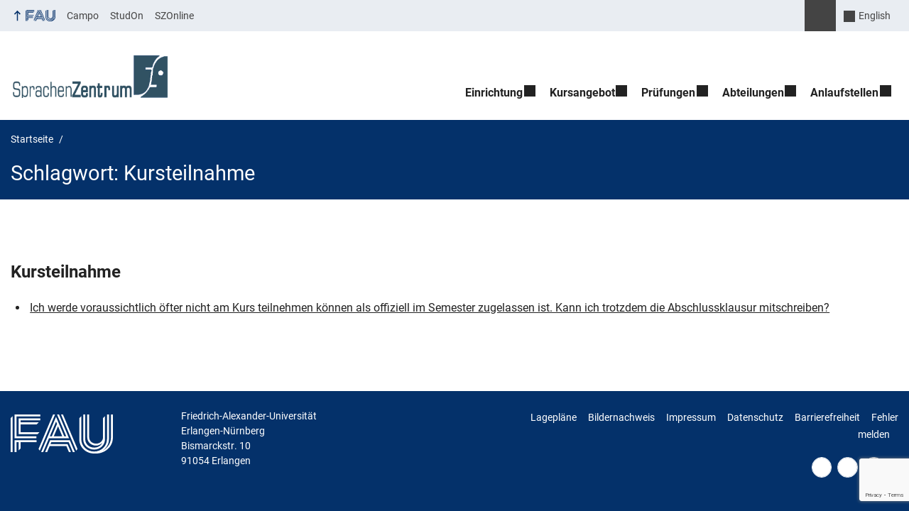

--- FILE ---
content_type: text/html; charset=utf-8
request_url: https://www.google.com/recaptcha/api2/anchor?ar=1&k=6LcWY-MoAAAAAIslJYKGs8B6kqmpZU6nE-n2Kyws&co=aHR0cHM6Ly9zei5mYXUuZGU6NDQz&hl=en&v=7gg7H51Q-naNfhmCP3_R47ho&size=invisible&anchor-ms=20000&execute-ms=15000&cb=wxryo04bb3rg
body_size: 48360
content:
<!DOCTYPE HTML><html dir="ltr" lang="en"><head><meta http-equiv="Content-Type" content="text/html; charset=UTF-8">
<meta http-equiv="X-UA-Compatible" content="IE=edge">
<title>reCAPTCHA</title>
<style type="text/css">
/* cyrillic-ext */
@font-face {
  font-family: 'Roboto';
  font-style: normal;
  font-weight: 400;
  font-stretch: 100%;
  src: url(//fonts.gstatic.com/s/roboto/v48/KFO7CnqEu92Fr1ME7kSn66aGLdTylUAMa3GUBHMdazTgWw.woff2) format('woff2');
  unicode-range: U+0460-052F, U+1C80-1C8A, U+20B4, U+2DE0-2DFF, U+A640-A69F, U+FE2E-FE2F;
}
/* cyrillic */
@font-face {
  font-family: 'Roboto';
  font-style: normal;
  font-weight: 400;
  font-stretch: 100%;
  src: url(//fonts.gstatic.com/s/roboto/v48/KFO7CnqEu92Fr1ME7kSn66aGLdTylUAMa3iUBHMdazTgWw.woff2) format('woff2');
  unicode-range: U+0301, U+0400-045F, U+0490-0491, U+04B0-04B1, U+2116;
}
/* greek-ext */
@font-face {
  font-family: 'Roboto';
  font-style: normal;
  font-weight: 400;
  font-stretch: 100%;
  src: url(//fonts.gstatic.com/s/roboto/v48/KFO7CnqEu92Fr1ME7kSn66aGLdTylUAMa3CUBHMdazTgWw.woff2) format('woff2');
  unicode-range: U+1F00-1FFF;
}
/* greek */
@font-face {
  font-family: 'Roboto';
  font-style: normal;
  font-weight: 400;
  font-stretch: 100%;
  src: url(//fonts.gstatic.com/s/roboto/v48/KFO7CnqEu92Fr1ME7kSn66aGLdTylUAMa3-UBHMdazTgWw.woff2) format('woff2');
  unicode-range: U+0370-0377, U+037A-037F, U+0384-038A, U+038C, U+038E-03A1, U+03A3-03FF;
}
/* math */
@font-face {
  font-family: 'Roboto';
  font-style: normal;
  font-weight: 400;
  font-stretch: 100%;
  src: url(//fonts.gstatic.com/s/roboto/v48/KFO7CnqEu92Fr1ME7kSn66aGLdTylUAMawCUBHMdazTgWw.woff2) format('woff2');
  unicode-range: U+0302-0303, U+0305, U+0307-0308, U+0310, U+0312, U+0315, U+031A, U+0326-0327, U+032C, U+032F-0330, U+0332-0333, U+0338, U+033A, U+0346, U+034D, U+0391-03A1, U+03A3-03A9, U+03B1-03C9, U+03D1, U+03D5-03D6, U+03F0-03F1, U+03F4-03F5, U+2016-2017, U+2034-2038, U+203C, U+2040, U+2043, U+2047, U+2050, U+2057, U+205F, U+2070-2071, U+2074-208E, U+2090-209C, U+20D0-20DC, U+20E1, U+20E5-20EF, U+2100-2112, U+2114-2115, U+2117-2121, U+2123-214F, U+2190, U+2192, U+2194-21AE, U+21B0-21E5, U+21F1-21F2, U+21F4-2211, U+2213-2214, U+2216-22FF, U+2308-230B, U+2310, U+2319, U+231C-2321, U+2336-237A, U+237C, U+2395, U+239B-23B7, U+23D0, U+23DC-23E1, U+2474-2475, U+25AF, U+25B3, U+25B7, U+25BD, U+25C1, U+25CA, U+25CC, U+25FB, U+266D-266F, U+27C0-27FF, U+2900-2AFF, U+2B0E-2B11, U+2B30-2B4C, U+2BFE, U+3030, U+FF5B, U+FF5D, U+1D400-1D7FF, U+1EE00-1EEFF;
}
/* symbols */
@font-face {
  font-family: 'Roboto';
  font-style: normal;
  font-weight: 400;
  font-stretch: 100%;
  src: url(//fonts.gstatic.com/s/roboto/v48/KFO7CnqEu92Fr1ME7kSn66aGLdTylUAMaxKUBHMdazTgWw.woff2) format('woff2');
  unicode-range: U+0001-000C, U+000E-001F, U+007F-009F, U+20DD-20E0, U+20E2-20E4, U+2150-218F, U+2190, U+2192, U+2194-2199, U+21AF, U+21E6-21F0, U+21F3, U+2218-2219, U+2299, U+22C4-22C6, U+2300-243F, U+2440-244A, U+2460-24FF, U+25A0-27BF, U+2800-28FF, U+2921-2922, U+2981, U+29BF, U+29EB, U+2B00-2BFF, U+4DC0-4DFF, U+FFF9-FFFB, U+10140-1018E, U+10190-1019C, U+101A0, U+101D0-101FD, U+102E0-102FB, U+10E60-10E7E, U+1D2C0-1D2D3, U+1D2E0-1D37F, U+1F000-1F0FF, U+1F100-1F1AD, U+1F1E6-1F1FF, U+1F30D-1F30F, U+1F315, U+1F31C, U+1F31E, U+1F320-1F32C, U+1F336, U+1F378, U+1F37D, U+1F382, U+1F393-1F39F, U+1F3A7-1F3A8, U+1F3AC-1F3AF, U+1F3C2, U+1F3C4-1F3C6, U+1F3CA-1F3CE, U+1F3D4-1F3E0, U+1F3ED, U+1F3F1-1F3F3, U+1F3F5-1F3F7, U+1F408, U+1F415, U+1F41F, U+1F426, U+1F43F, U+1F441-1F442, U+1F444, U+1F446-1F449, U+1F44C-1F44E, U+1F453, U+1F46A, U+1F47D, U+1F4A3, U+1F4B0, U+1F4B3, U+1F4B9, U+1F4BB, U+1F4BF, U+1F4C8-1F4CB, U+1F4D6, U+1F4DA, U+1F4DF, U+1F4E3-1F4E6, U+1F4EA-1F4ED, U+1F4F7, U+1F4F9-1F4FB, U+1F4FD-1F4FE, U+1F503, U+1F507-1F50B, U+1F50D, U+1F512-1F513, U+1F53E-1F54A, U+1F54F-1F5FA, U+1F610, U+1F650-1F67F, U+1F687, U+1F68D, U+1F691, U+1F694, U+1F698, U+1F6AD, U+1F6B2, U+1F6B9-1F6BA, U+1F6BC, U+1F6C6-1F6CF, U+1F6D3-1F6D7, U+1F6E0-1F6EA, U+1F6F0-1F6F3, U+1F6F7-1F6FC, U+1F700-1F7FF, U+1F800-1F80B, U+1F810-1F847, U+1F850-1F859, U+1F860-1F887, U+1F890-1F8AD, U+1F8B0-1F8BB, U+1F8C0-1F8C1, U+1F900-1F90B, U+1F93B, U+1F946, U+1F984, U+1F996, U+1F9E9, U+1FA00-1FA6F, U+1FA70-1FA7C, U+1FA80-1FA89, U+1FA8F-1FAC6, U+1FACE-1FADC, U+1FADF-1FAE9, U+1FAF0-1FAF8, U+1FB00-1FBFF;
}
/* vietnamese */
@font-face {
  font-family: 'Roboto';
  font-style: normal;
  font-weight: 400;
  font-stretch: 100%;
  src: url(//fonts.gstatic.com/s/roboto/v48/KFO7CnqEu92Fr1ME7kSn66aGLdTylUAMa3OUBHMdazTgWw.woff2) format('woff2');
  unicode-range: U+0102-0103, U+0110-0111, U+0128-0129, U+0168-0169, U+01A0-01A1, U+01AF-01B0, U+0300-0301, U+0303-0304, U+0308-0309, U+0323, U+0329, U+1EA0-1EF9, U+20AB;
}
/* latin-ext */
@font-face {
  font-family: 'Roboto';
  font-style: normal;
  font-weight: 400;
  font-stretch: 100%;
  src: url(//fonts.gstatic.com/s/roboto/v48/KFO7CnqEu92Fr1ME7kSn66aGLdTylUAMa3KUBHMdazTgWw.woff2) format('woff2');
  unicode-range: U+0100-02BA, U+02BD-02C5, U+02C7-02CC, U+02CE-02D7, U+02DD-02FF, U+0304, U+0308, U+0329, U+1D00-1DBF, U+1E00-1E9F, U+1EF2-1EFF, U+2020, U+20A0-20AB, U+20AD-20C0, U+2113, U+2C60-2C7F, U+A720-A7FF;
}
/* latin */
@font-face {
  font-family: 'Roboto';
  font-style: normal;
  font-weight: 400;
  font-stretch: 100%;
  src: url(//fonts.gstatic.com/s/roboto/v48/KFO7CnqEu92Fr1ME7kSn66aGLdTylUAMa3yUBHMdazQ.woff2) format('woff2');
  unicode-range: U+0000-00FF, U+0131, U+0152-0153, U+02BB-02BC, U+02C6, U+02DA, U+02DC, U+0304, U+0308, U+0329, U+2000-206F, U+20AC, U+2122, U+2191, U+2193, U+2212, U+2215, U+FEFF, U+FFFD;
}
/* cyrillic-ext */
@font-face {
  font-family: 'Roboto';
  font-style: normal;
  font-weight: 500;
  font-stretch: 100%;
  src: url(//fonts.gstatic.com/s/roboto/v48/KFO7CnqEu92Fr1ME7kSn66aGLdTylUAMa3GUBHMdazTgWw.woff2) format('woff2');
  unicode-range: U+0460-052F, U+1C80-1C8A, U+20B4, U+2DE0-2DFF, U+A640-A69F, U+FE2E-FE2F;
}
/* cyrillic */
@font-face {
  font-family: 'Roboto';
  font-style: normal;
  font-weight: 500;
  font-stretch: 100%;
  src: url(//fonts.gstatic.com/s/roboto/v48/KFO7CnqEu92Fr1ME7kSn66aGLdTylUAMa3iUBHMdazTgWw.woff2) format('woff2');
  unicode-range: U+0301, U+0400-045F, U+0490-0491, U+04B0-04B1, U+2116;
}
/* greek-ext */
@font-face {
  font-family: 'Roboto';
  font-style: normal;
  font-weight: 500;
  font-stretch: 100%;
  src: url(//fonts.gstatic.com/s/roboto/v48/KFO7CnqEu92Fr1ME7kSn66aGLdTylUAMa3CUBHMdazTgWw.woff2) format('woff2');
  unicode-range: U+1F00-1FFF;
}
/* greek */
@font-face {
  font-family: 'Roboto';
  font-style: normal;
  font-weight: 500;
  font-stretch: 100%;
  src: url(//fonts.gstatic.com/s/roboto/v48/KFO7CnqEu92Fr1ME7kSn66aGLdTylUAMa3-UBHMdazTgWw.woff2) format('woff2');
  unicode-range: U+0370-0377, U+037A-037F, U+0384-038A, U+038C, U+038E-03A1, U+03A3-03FF;
}
/* math */
@font-face {
  font-family: 'Roboto';
  font-style: normal;
  font-weight: 500;
  font-stretch: 100%;
  src: url(//fonts.gstatic.com/s/roboto/v48/KFO7CnqEu92Fr1ME7kSn66aGLdTylUAMawCUBHMdazTgWw.woff2) format('woff2');
  unicode-range: U+0302-0303, U+0305, U+0307-0308, U+0310, U+0312, U+0315, U+031A, U+0326-0327, U+032C, U+032F-0330, U+0332-0333, U+0338, U+033A, U+0346, U+034D, U+0391-03A1, U+03A3-03A9, U+03B1-03C9, U+03D1, U+03D5-03D6, U+03F0-03F1, U+03F4-03F5, U+2016-2017, U+2034-2038, U+203C, U+2040, U+2043, U+2047, U+2050, U+2057, U+205F, U+2070-2071, U+2074-208E, U+2090-209C, U+20D0-20DC, U+20E1, U+20E5-20EF, U+2100-2112, U+2114-2115, U+2117-2121, U+2123-214F, U+2190, U+2192, U+2194-21AE, U+21B0-21E5, U+21F1-21F2, U+21F4-2211, U+2213-2214, U+2216-22FF, U+2308-230B, U+2310, U+2319, U+231C-2321, U+2336-237A, U+237C, U+2395, U+239B-23B7, U+23D0, U+23DC-23E1, U+2474-2475, U+25AF, U+25B3, U+25B7, U+25BD, U+25C1, U+25CA, U+25CC, U+25FB, U+266D-266F, U+27C0-27FF, U+2900-2AFF, U+2B0E-2B11, U+2B30-2B4C, U+2BFE, U+3030, U+FF5B, U+FF5D, U+1D400-1D7FF, U+1EE00-1EEFF;
}
/* symbols */
@font-face {
  font-family: 'Roboto';
  font-style: normal;
  font-weight: 500;
  font-stretch: 100%;
  src: url(//fonts.gstatic.com/s/roboto/v48/KFO7CnqEu92Fr1ME7kSn66aGLdTylUAMaxKUBHMdazTgWw.woff2) format('woff2');
  unicode-range: U+0001-000C, U+000E-001F, U+007F-009F, U+20DD-20E0, U+20E2-20E4, U+2150-218F, U+2190, U+2192, U+2194-2199, U+21AF, U+21E6-21F0, U+21F3, U+2218-2219, U+2299, U+22C4-22C6, U+2300-243F, U+2440-244A, U+2460-24FF, U+25A0-27BF, U+2800-28FF, U+2921-2922, U+2981, U+29BF, U+29EB, U+2B00-2BFF, U+4DC0-4DFF, U+FFF9-FFFB, U+10140-1018E, U+10190-1019C, U+101A0, U+101D0-101FD, U+102E0-102FB, U+10E60-10E7E, U+1D2C0-1D2D3, U+1D2E0-1D37F, U+1F000-1F0FF, U+1F100-1F1AD, U+1F1E6-1F1FF, U+1F30D-1F30F, U+1F315, U+1F31C, U+1F31E, U+1F320-1F32C, U+1F336, U+1F378, U+1F37D, U+1F382, U+1F393-1F39F, U+1F3A7-1F3A8, U+1F3AC-1F3AF, U+1F3C2, U+1F3C4-1F3C6, U+1F3CA-1F3CE, U+1F3D4-1F3E0, U+1F3ED, U+1F3F1-1F3F3, U+1F3F5-1F3F7, U+1F408, U+1F415, U+1F41F, U+1F426, U+1F43F, U+1F441-1F442, U+1F444, U+1F446-1F449, U+1F44C-1F44E, U+1F453, U+1F46A, U+1F47D, U+1F4A3, U+1F4B0, U+1F4B3, U+1F4B9, U+1F4BB, U+1F4BF, U+1F4C8-1F4CB, U+1F4D6, U+1F4DA, U+1F4DF, U+1F4E3-1F4E6, U+1F4EA-1F4ED, U+1F4F7, U+1F4F9-1F4FB, U+1F4FD-1F4FE, U+1F503, U+1F507-1F50B, U+1F50D, U+1F512-1F513, U+1F53E-1F54A, U+1F54F-1F5FA, U+1F610, U+1F650-1F67F, U+1F687, U+1F68D, U+1F691, U+1F694, U+1F698, U+1F6AD, U+1F6B2, U+1F6B9-1F6BA, U+1F6BC, U+1F6C6-1F6CF, U+1F6D3-1F6D7, U+1F6E0-1F6EA, U+1F6F0-1F6F3, U+1F6F7-1F6FC, U+1F700-1F7FF, U+1F800-1F80B, U+1F810-1F847, U+1F850-1F859, U+1F860-1F887, U+1F890-1F8AD, U+1F8B0-1F8BB, U+1F8C0-1F8C1, U+1F900-1F90B, U+1F93B, U+1F946, U+1F984, U+1F996, U+1F9E9, U+1FA00-1FA6F, U+1FA70-1FA7C, U+1FA80-1FA89, U+1FA8F-1FAC6, U+1FACE-1FADC, U+1FADF-1FAE9, U+1FAF0-1FAF8, U+1FB00-1FBFF;
}
/* vietnamese */
@font-face {
  font-family: 'Roboto';
  font-style: normal;
  font-weight: 500;
  font-stretch: 100%;
  src: url(//fonts.gstatic.com/s/roboto/v48/KFO7CnqEu92Fr1ME7kSn66aGLdTylUAMa3OUBHMdazTgWw.woff2) format('woff2');
  unicode-range: U+0102-0103, U+0110-0111, U+0128-0129, U+0168-0169, U+01A0-01A1, U+01AF-01B0, U+0300-0301, U+0303-0304, U+0308-0309, U+0323, U+0329, U+1EA0-1EF9, U+20AB;
}
/* latin-ext */
@font-face {
  font-family: 'Roboto';
  font-style: normal;
  font-weight: 500;
  font-stretch: 100%;
  src: url(//fonts.gstatic.com/s/roboto/v48/KFO7CnqEu92Fr1ME7kSn66aGLdTylUAMa3KUBHMdazTgWw.woff2) format('woff2');
  unicode-range: U+0100-02BA, U+02BD-02C5, U+02C7-02CC, U+02CE-02D7, U+02DD-02FF, U+0304, U+0308, U+0329, U+1D00-1DBF, U+1E00-1E9F, U+1EF2-1EFF, U+2020, U+20A0-20AB, U+20AD-20C0, U+2113, U+2C60-2C7F, U+A720-A7FF;
}
/* latin */
@font-face {
  font-family: 'Roboto';
  font-style: normal;
  font-weight: 500;
  font-stretch: 100%;
  src: url(//fonts.gstatic.com/s/roboto/v48/KFO7CnqEu92Fr1ME7kSn66aGLdTylUAMa3yUBHMdazQ.woff2) format('woff2');
  unicode-range: U+0000-00FF, U+0131, U+0152-0153, U+02BB-02BC, U+02C6, U+02DA, U+02DC, U+0304, U+0308, U+0329, U+2000-206F, U+20AC, U+2122, U+2191, U+2193, U+2212, U+2215, U+FEFF, U+FFFD;
}
/* cyrillic-ext */
@font-face {
  font-family: 'Roboto';
  font-style: normal;
  font-weight: 900;
  font-stretch: 100%;
  src: url(//fonts.gstatic.com/s/roboto/v48/KFO7CnqEu92Fr1ME7kSn66aGLdTylUAMa3GUBHMdazTgWw.woff2) format('woff2');
  unicode-range: U+0460-052F, U+1C80-1C8A, U+20B4, U+2DE0-2DFF, U+A640-A69F, U+FE2E-FE2F;
}
/* cyrillic */
@font-face {
  font-family: 'Roboto';
  font-style: normal;
  font-weight: 900;
  font-stretch: 100%;
  src: url(//fonts.gstatic.com/s/roboto/v48/KFO7CnqEu92Fr1ME7kSn66aGLdTylUAMa3iUBHMdazTgWw.woff2) format('woff2');
  unicode-range: U+0301, U+0400-045F, U+0490-0491, U+04B0-04B1, U+2116;
}
/* greek-ext */
@font-face {
  font-family: 'Roboto';
  font-style: normal;
  font-weight: 900;
  font-stretch: 100%;
  src: url(//fonts.gstatic.com/s/roboto/v48/KFO7CnqEu92Fr1ME7kSn66aGLdTylUAMa3CUBHMdazTgWw.woff2) format('woff2');
  unicode-range: U+1F00-1FFF;
}
/* greek */
@font-face {
  font-family: 'Roboto';
  font-style: normal;
  font-weight: 900;
  font-stretch: 100%;
  src: url(//fonts.gstatic.com/s/roboto/v48/KFO7CnqEu92Fr1ME7kSn66aGLdTylUAMa3-UBHMdazTgWw.woff2) format('woff2');
  unicode-range: U+0370-0377, U+037A-037F, U+0384-038A, U+038C, U+038E-03A1, U+03A3-03FF;
}
/* math */
@font-face {
  font-family: 'Roboto';
  font-style: normal;
  font-weight: 900;
  font-stretch: 100%;
  src: url(//fonts.gstatic.com/s/roboto/v48/KFO7CnqEu92Fr1ME7kSn66aGLdTylUAMawCUBHMdazTgWw.woff2) format('woff2');
  unicode-range: U+0302-0303, U+0305, U+0307-0308, U+0310, U+0312, U+0315, U+031A, U+0326-0327, U+032C, U+032F-0330, U+0332-0333, U+0338, U+033A, U+0346, U+034D, U+0391-03A1, U+03A3-03A9, U+03B1-03C9, U+03D1, U+03D5-03D6, U+03F0-03F1, U+03F4-03F5, U+2016-2017, U+2034-2038, U+203C, U+2040, U+2043, U+2047, U+2050, U+2057, U+205F, U+2070-2071, U+2074-208E, U+2090-209C, U+20D0-20DC, U+20E1, U+20E5-20EF, U+2100-2112, U+2114-2115, U+2117-2121, U+2123-214F, U+2190, U+2192, U+2194-21AE, U+21B0-21E5, U+21F1-21F2, U+21F4-2211, U+2213-2214, U+2216-22FF, U+2308-230B, U+2310, U+2319, U+231C-2321, U+2336-237A, U+237C, U+2395, U+239B-23B7, U+23D0, U+23DC-23E1, U+2474-2475, U+25AF, U+25B3, U+25B7, U+25BD, U+25C1, U+25CA, U+25CC, U+25FB, U+266D-266F, U+27C0-27FF, U+2900-2AFF, U+2B0E-2B11, U+2B30-2B4C, U+2BFE, U+3030, U+FF5B, U+FF5D, U+1D400-1D7FF, U+1EE00-1EEFF;
}
/* symbols */
@font-face {
  font-family: 'Roboto';
  font-style: normal;
  font-weight: 900;
  font-stretch: 100%;
  src: url(//fonts.gstatic.com/s/roboto/v48/KFO7CnqEu92Fr1ME7kSn66aGLdTylUAMaxKUBHMdazTgWw.woff2) format('woff2');
  unicode-range: U+0001-000C, U+000E-001F, U+007F-009F, U+20DD-20E0, U+20E2-20E4, U+2150-218F, U+2190, U+2192, U+2194-2199, U+21AF, U+21E6-21F0, U+21F3, U+2218-2219, U+2299, U+22C4-22C6, U+2300-243F, U+2440-244A, U+2460-24FF, U+25A0-27BF, U+2800-28FF, U+2921-2922, U+2981, U+29BF, U+29EB, U+2B00-2BFF, U+4DC0-4DFF, U+FFF9-FFFB, U+10140-1018E, U+10190-1019C, U+101A0, U+101D0-101FD, U+102E0-102FB, U+10E60-10E7E, U+1D2C0-1D2D3, U+1D2E0-1D37F, U+1F000-1F0FF, U+1F100-1F1AD, U+1F1E6-1F1FF, U+1F30D-1F30F, U+1F315, U+1F31C, U+1F31E, U+1F320-1F32C, U+1F336, U+1F378, U+1F37D, U+1F382, U+1F393-1F39F, U+1F3A7-1F3A8, U+1F3AC-1F3AF, U+1F3C2, U+1F3C4-1F3C6, U+1F3CA-1F3CE, U+1F3D4-1F3E0, U+1F3ED, U+1F3F1-1F3F3, U+1F3F5-1F3F7, U+1F408, U+1F415, U+1F41F, U+1F426, U+1F43F, U+1F441-1F442, U+1F444, U+1F446-1F449, U+1F44C-1F44E, U+1F453, U+1F46A, U+1F47D, U+1F4A3, U+1F4B0, U+1F4B3, U+1F4B9, U+1F4BB, U+1F4BF, U+1F4C8-1F4CB, U+1F4D6, U+1F4DA, U+1F4DF, U+1F4E3-1F4E6, U+1F4EA-1F4ED, U+1F4F7, U+1F4F9-1F4FB, U+1F4FD-1F4FE, U+1F503, U+1F507-1F50B, U+1F50D, U+1F512-1F513, U+1F53E-1F54A, U+1F54F-1F5FA, U+1F610, U+1F650-1F67F, U+1F687, U+1F68D, U+1F691, U+1F694, U+1F698, U+1F6AD, U+1F6B2, U+1F6B9-1F6BA, U+1F6BC, U+1F6C6-1F6CF, U+1F6D3-1F6D7, U+1F6E0-1F6EA, U+1F6F0-1F6F3, U+1F6F7-1F6FC, U+1F700-1F7FF, U+1F800-1F80B, U+1F810-1F847, U+1F850-1F859, U+1F860-1F887, U+1F890-1F8AD, U+1F8B0-1F8BB, U+1F8C0-1F8C1, U+1F900-1F90B, U+1F93B, U+1F946, U+1F984, U+1F996, U+1F9E9, U+1FA00-1FA6F, U+1FA70-1FA7C, U+1FA80-1FA89, U+1FA8F-1FAC6, U+1FACE-1FADC, U+1FADF-1FAE9, U+1FAF0-1FAF8, U+1FB00-1FBFF;
}
/* vietnamese */
@font-face {
  font-family: 'Roboto';
  font-style: normal;
  font-weight: 900;
  font-stretch: 100%;
  src: url(//fonts.gstatic.com/s/roboto/v48/KFO7CnqEu92Fr1ME7kSn66aGLdTylUAMa3OUBHMdazTgWw.woff2) format('woff2');
  unicode-range: U+0102-0103, U+0110-0111, U+0128-0129, U+0168-0169, U+01A0-01A1, U+01AF-01B0, U+0300-0301, U+0303-0304, U+0308-0309, U+0323, U+0329, U+1EA0-1EF9, U+20AB;
}
/* latin-ext */
@font-face {
  font-family: 'Roboto';
  font-style: normal;
  font-weight: 900;
  font-stretch: 100%;
  src: url(//fonts.gstatic.com/s/roboto/v48/KFO7CnqEu92Fr1ME7kSn66aGLdTylUAMa3KUBHMdazTgWw.woff2) format('woff2');
  unicode-range: U+0100-02BA, U+02BD-02C5, U+02C7-02CC, U+02CE-02D7, U+02DD-02FF, U+0304, U+0308, U+0329, U+1D00-1DBF, U+1E00-1E9F, U+1EF2-1EFF, U+2020, U+20A0-20AB, U+20AD-20C0, U+2113, U+2C60-2C7F, U+A720-A7FF;
}
/* latin */
@font-face {
  font-family: 'Roboto';
  font-style: normal;
  font-weight: 900;
  font-stretch: 100%;
  src: url(//fonts.gstatic.com/s/roboto/v48/KFO7CnqEu92Fr1ME7kSn66aGLdTylUAMa3yUBHMdazQ.woff2) format('woff2');
  unicode-range: U+0000-00FF, U+0131, U+0152-0153, U+02BB-02BC, U+02C6, U+02DA, U+02DC, U+0304, U+0308, U+0329, U+2000-206F, U+20AC, U+2122, U+2191, U+2193, U+2212, U+2215, U+FEFF, U+FFFD;
}

</style>
<link rel="stylesheet" type="text/css" href="https://www.gstatic.com/recaptcha/releases/7gg7H51Q-naNfhmCP3_R47ho/styles__ltr.css">
<script nonce="ZcE99CEHNbbcXnLCJsPKMg" type="text/javascript">window['__recaptcha_api'] = 'https://www.google.com/recaptcha/api2/';</script>
<script type="text/javascript" src="https://www.gstatic.com/recaptcha/releases/7gg7H51Q-naNfhmCP3_R47ho/recaptcha__en.js" nonce="ZcE99CEHNbbcXnLCJsPKMg">
      
    </script></head>
<body><div id="rc-anchor-alert" class="rc-anchor-alert"></div>
<input type="hidden" id="recaptcha-token" value="[base64]">
<script type="text/javascript" nonce="ZcE99CEHNbbcXnLCJsPKMg">
      recaptcha.anchor.Main.init("[\x22ainput\x22,[\x22bgdata\x22,\x22\x22,\[base64]/[base64]/[base64]/[base64]/[base64]/[base64]/[base64]/[base64]/[base64]/[base64]\\u003d\x22,\[base64]\\u003d\x22,\x22wrfCqsO2w6vCg8KQw6PCjMO7X1jDucKewpfDgMO7GV0zw5ZFNhZTB8ORLMOOY8K/[base64]/DqMKWwr/CkcOlPyjCvMKDw7vDnmYFwrPCoWHDn8OgUcKHwrLCq8K6Zz/DgFPCucKyBsKmwrzCqEBSw6LCs8Oyw4lrD8KzNV/CusKJb0N7w7/ChAZIS8OKwoFWXcKew6ZYwrEHw5YSwoE3asKvw5rCqMKPwrrDvMK1ME3DilzDjUHClS9RwqDCmwM6acKHw4t6bcKcJz8pIC5SBMOAwqLDmsK2w4DCpcKwWsOkP30xFMKseHsgwr/DnsOcw6HCusOnw7w/w4pfJsO6wr3DjgnDtGcQw7Fuw61RwqvCnX8eAW9Rwp5Vw53Cu8KEZUIcaMO2w4s6BGB9woVhw5UDCUk2wo7Cjk/Dp0AAV8KGUAfCqsO1OFBiPnzDg8OKwqvCrCAUXsObw7rCtzFjG0nDqwLDi28rwrVpMsKRw6TCr8KLCREIw5LCoy3CpAN0wqkhw4LCulYqfhcUwpbCgMK4D8K4EjfCgm7DjsKowq3DnH5Ld8K+dXzDsz7CqcO9wq5wWD/ClMKzcxQKKxTDl8OxwoJ3w4LDgMOjw7TCvcO8wpnCuiPCuG0tD0Rxw67Cq8OYCy3Dj8OmwqF9wpfDvcO/wpDCgsOUw5zCo8Onwo3CpcKRGMOYV8KrwpzCv2lkw77CozsudsOxGB02HsOqw59cwq1gw5fDssO4M1p2wokWdsOZwoxcw6TCoVrCg2LCpVsUwpnCiHddw5leEknCrV3DiMOHIcOLfgoxd8K2dcOvPXXDgg/CqcK0QgrDvcO0wozCvS05XsO+ZcOnw64zd8O2w4vCtB0Tw7rChsOOHQfDrRzCm8KNw5XDniXDslUsdcKEKC7DvUTCqsOaw6oUfcKIYQsmScKvw63ChyLDnsKmGMOUw6bDmcKfwoscXC/CoGHDlT4Rw6xbwq7DgMKfw5nCpcK+w67Dphh+ecKOZ0QUflrDqXA2woXDtXXChFLCi8OEwrpyw4klMsKGdMO7QsK8w7lCUg7DnsKiw6FLSMOaWQDCusKMwqTDoMOmbBDCpjQ5fsK7w6nClHfCv3zCuivCssKNBMOgw4t2F8O0aAA4MMOXw7vDjsKGwoZmZW/[base64]/[base64]/DrMK/wr0Pw5vCkcONbCbCvxTCkmfCsF5hw77ChQoyeEQ/McKeTMKfw6PDkMK8BMOOwr0QAcO1wrzDnsKSw5DDosK2wrLCoBPCqTjCkUtBEFzDhQXDhF/CjMOKK8KXZnoXHUfCrMO+C1/Dg8OMw4bDusOVLScJwpLDqxXDjcKJwq07w7wVVcKaHMKqM8K8Ow/CgXDCvMOTZ1thw6Muwr5vwpjDoHUPblATPMO7w7AfRSXCnMKCeMKeF8OVw7pGw7bCtg/CqEbClwfDkMKMBcKgKWl/EG1XWMOFFsOjQ8OyOW48w4jCpmzDr8OzUsKXwrXCgsOXwqsmaMOywoXCmwjDtMKOwoXCkzh1wrN8w5HCosKjw57DjWfDiTF8wq3Dp8Kuwo0awpfDlwMNwrTCt1MaC8OVKcK0wpRmw581w7XCvsKOQyVywq8Lw5DChmPDmHfCsU/DgHsYw4djZMKxXmbDiUASYGQnR8KKwoTClxBvw4nDlsOmw4rDqFxYJ0Ivw5HDrALDvXAjAxtBW8KfwoE7dMKuw4bDmgUVHMOiw6jCpsOmVcKMW8OjwqoZcMKoCUsRTMO0wqbDmMKpw6s4w7kJdy3CvTbDscOTw67DrcOEcDp/ZzwhMkfDmg3CqjfDijJ2wqHCpEHCkALCsMKWw7kcwrA9HUprBcO6w7LDoQQIwqDCgiBswqXClXUrw6MOw6dJw78owqzChMOqBMOcwr9xS1RZw63DrHLChcKxZkltwqDCki8TGMKqDyETOhprIcO/woTDjsKwIsKuwrvDizfDlSLCiwwVw73Cmg7DqRvDr8O4bngOwo/DnTbDvA7CksKqdhw5XMK1w5pqAT7DusKVw7zCoMK/cMOtwrMUbi8vZRTCihrCvsO1F8K8UWzCnn1/SsKrwqo4w5AswqzClsO5wrfCq8K4O8O2SzvDmsOgwrjCi1dDwrUedcKFw5N5ZcOWAHvDj1LCkQgJIcKqX0TDiMKIw7DCvz/DtwzCtcKPbkt/wrjCtQ7CoA/CixB4CMKKbsOJC2vDkcK9woHDksKPfgrCsks6KcOaPcOzwqZEw7zCpcOkOsKcw4DCsyXDoTHChHxSDMKCe3Agw4XDh19DS8Kmw6XCjWzDon8awqVaw74mDU/[base64]/wrVjw5B3woBYwqdhTcKHIVdWJw/[base64]/DhcKITVEwSMOEDUHCh8OXw6rDsS/DmcKoR1p0w69Gwqp4UybDuHXDksOFw6UUw6bClxfDrwV6w6PChwRAD0oVwqwUwr7DosOBw4Ixw7diY8OvdH04FQ1eTVrCtMKtw6InwoIgw63DucOpNsKbQMKRGm3CukHDqsKhTwk/Q0RjwqcIB03CicORZ8Kuw7DCu1zCtMOYwqrDl8Kjw4/DkDjCtsO3D07DhcOewqLDjMKTwqnDgsOPK1TCm3zDsMOaw7jCgsO0XsKew7DDqlgyADUYHMOGU0w4McOsHsOfJm5Zwr/DvMOQQsKNd0QHwoDDtB0Ow4c6OsKqwpjCi2wzw4c0AsOyw7DCo8Kcwo/Cv8KBDsObWDZRUjDDuMOGwrlLwrNXE3gpw4jCt03DmMKAwozCncOmwoDDmsO7wpMVBMKZRFjDqlLChcOgw5tCX8O6fhHCogrCmcOIwoLDkMOeRT3CosOSNzPCny1WeMOKwoXDm8Kjw6wIN3FdRHfCiMKzw7YaX8OFGHTDqMKHM2DCv8O0wqJ/VMKdQMKqdcKQfcKKwq5Bw5fDpi0Lwr1ywqzDtD5/wojCsk82wqLDr1lAKcORwrJyw47DkEvDghsQwqDDlMOyw7HCnMKxw6laBy1nXUXDsBlUUcKzTn/Dn8OAXCp2R8KfwqcYUDw/dMO0w6jDmjDDh8ODTcOzdcO3P8KZw4BWRDsSez41aCJowrrDsGsUVX9Vw6x1w44Aw4DDjGBsTz1XOmTCgMOcw5FZVyA/M8OIwqfDoz3Dt8KhPG3DpmBXEjdxwqHCoQsVwro4YVLCrMOSwrXClzrCmCrDpik7w4zDlsOHw5ogwq1SYE/Cu8K+w5DDicOiYcOMBcKfwq4ew4woXy/[base64]/CgDBPw6jDm1pCwqY6CFXCoGMNw6DCqcKqw65oC2XCtkjDqsKfP8O1wq/DpEJhIsKmwpHDh8KHCEYBwr3CoMOOTcOhwpzDuXjDi08QVMK7wrbDrMOJJMKrwrt+w7MpIWbChsKqDxxBAjTDnUPDtsKvw5PCn8O/w4rClMOzdsK5wobDvwbDpQ/Dh3A2wq/DrMKFbMKeD8K2N1IcwpsRwq0lUBnDrRBqw6DCrDPClWpuwpjDuzDDjHR3w6rDqloqw5IZwq3DqhjDrWcUw5rCszkxPnwuWnrDm2IjBMK1DwfDvMOcGMOiwr5HTsKqw5XCr8KFwrTCoj7CqE0OZhc/LUYBw6fDkDhdXRfCunFCwoPCnMOhw65hE8O4w4rDhUU2XcOsHy7CoiHCm1g7wr3CscKICDwbw6nDiA/CvsO/ecK7w5QNwqczw5IAFcOdOcK9w7PDvsKSBHFWw5fDmcKpw6MTdcOvw6/CuivCvcOww5I8w4zDmsKQwo3Dv8KAw7LDgsKpw6cLw5HDl8ODVmR4bcKCwrnCjsOKw6oMfBE0wrpiRhPDoijDrMOVwovCq8KlZsO4Vx3Dhiglw4t0wrduwqvCvRLDkMOTWS7DqXrDqMKTwovDhD3Dn1zCo8O2wrx0KQ/CqDBswrZbw7cjw7BqEcO+Lih/[base64]/CgsKSwoLCg8OkF3jCn8O/fVHDijxSSUNCwo0owqYUw7XCvcKPwovCo8KjwqBcHRDDmBo6wrDCrMOgVQd4wppTw7VtwqXCtsK2w7XCrsOAf2kUwpALw74fVxzDt8O8w7Anw747wpR/cEHDpcKOJXQ+BC/Dq8OEDsOfw7bDrsOUcMKnw4oeO8Kjw78vwrzCr8KvTWJAwrp1w7Qjwp0xw6jDucKSc8KpwoxgVT/CuXcnw41IdVkVw65ww7/DrsK6wqPDj8KHwr85wrBdSETDi8KPwo3DsHHClMOnMcKxw6bCnMKwDcKZDsOIdyvDv8OvfXXDmcKPCcOYbnzCusO5asOgw7dbQsKYw77CqW5uwrQ7eGgxwrrDoG/DscOYwqnDisKtTxw1w5DCj8Ofw5PCjFXCugl0wpF2bcODSsOPwq/Ct8KhwrnDmVvChcK9acK+BcOVwoXDsGoZMkZTBsKDTsKeXsKfwrvDn8KOwpAYw60zw6vCixVcwqbCrEDCllnCoEvDpW8Lw6fCncK/[base64]/Dp0wJw77DlTjDqMKGwoE4wojDvgjDrRhYw5ltE8KMw7DCjUXCjMKkwrHDlcOew7sJEsOxwog7HcKoXsKyeMOUwqLDtQ8+w6FMOEITEyIbYSvDu8KVPgPDocOoQ8K0wqDDhS/CicK+NCl6N8OmGmYMUcO1bwbDiB1ab8K3w6XDqMKuGGXCt0fDvsOXw53Ci8O2fcOxw6rDoAzDocKAwrx2w4IIEwTCnTc1wowmwo1QKx1owrbCkMO2D8O6b0XDv3YuwovDtMOKw5zDoRxJw6nDkcKbT8KQdzdSawLDgiMqZsKywoXDgUB2FEJlHyXCl1bDujwywq9MF3/DoTDDoXUGPMOAw7XDgnTDuMOOHHxEw7Y6X0NKwrvDt8Oewr5+wrg5w4scwpPDtw9OKVTCjFgncMKQGcKfwrzDoDvDgTPCpD9/U8KpwqRUDzzCjMOBwqXChzXDicKOw4nDjWRFAyjChR/DncK2w6FZw47CqVJWwrPDp0MCw4nDhmFuAMKBWcKDJMKEw5Zzw67DuMOLOkjClBHDqRjDjETDkW/ChzrDoD/[base64]/c8Ktw688E1bCvUbDl8OFwozDr8O3ScKgw6TDt8Krw5RkN8KXB8ONw4sYwppfw40JwqhfwoHDjsO3w4bCl2dCXcKXB8KKw4FAwqbCpMKiw541dDpDw4TDqlppEznDn2McSMObw74/wrHDmjF5wqnDihPDu8Oqw4jDicOXw5vCn8KfwqpCH8KtPQnDtcOuA8K3JsKJwoJewpPDrl4tw7XDlFd1wprDk0V8cFLCiErCtMKWwqnDqsOvw5NaOQdrw4LCp8KWT8KTw6BkwrfDrsOLw6TCt8KHM8O7w4bCsnQiwpMsXA97w4ZoWMOscxN/w5M/wqvCm18fw5fDmsKRGSEIYSnDrnfCicONw5/CvcKHwphtXm1MwojCoy7Cr8KTSWN/woDClMKVw7YeKXocw4nDr2PCqMKJwr0hRsK1aMKkwpzDhCnDq8Onw4MDwo47J8OYw74+dcOIw6PCicKzwqjCpGTDhsOBwoxswo0XwodNV8Kew4srwpTDjSxOM0PCusOww5g/Jx0zw5nDrDDCnsK4w4UEw4/DsWXDpC0/FmnDpwrDm2J4bx/[base64]/[base64]/CunXDnA/[base64]/Cv3LDtHLCgMK8YMOaw7PDm8OSGcOHWEbClMOiwqB9wqo4fsOiwonDhCXCsMO2VBYOwpU1wrHDjAfDoAfDpDk/wrAXIAHCgcK+wqHCscKIEsOQwqDCjnnCiiB3Ph/Duwx3NgBhw4LClMOedMOnw4UkwqvDn3HCqsOnNHzCmcOwwoDCpGohw7tDwo3CmDDDq8OXw7xawodoJV3DvjXCisOEw60Aw7/CscK/wozCs8KLBiowwrvDljxqeVnCucKLTsKleMKew6QJbMK1ecOOwo81ag9jP1xlwr7DhyLDpyEPVcOdUW/DksOWEk/[base64]/wrDDjlULwojCnXB+dCHCqTbChiXDscKYLMOtwr8ccijClz/DvBjCijHDvkM0woxxwrgPw73CsiPDiB/Ck8O4JV7ClGzCs8KccMKdfC8PDCTDq3ArwpfCnMKFw7nCnMOKwrnDpR/[base64]/Ct8Oic8KXalM3woJJa8ODwpYsH8KsKsOmwrERw6fCmV80C8KOEMKpHH7DjMOye8OYw6vCrwohEXJdMRcDKDYYw6HDuBx5V8Opw4rDrMOJw4PCsMOdS8Okwo3DgcOiw4LDryped8OfRy3Dj8O1w5Ykwr/[base64]/Dh2wOMMKnwptNc8KuPGfCgX1vwqnCsMKXwqPDssOJw6nDkg7CmgPDvcOawrV0wrrDh8OuD2JSNsOdwpzDjkrCiiPCkB7DrMKGMy0dR08kH1R+w6VSw6R7woDDmMKow41xwoHDpRnCgSTDkRQ4WMOoKBEMHcKKGsOuwq/[base64]/[base64]/AsONS8OcTi/[base64]/wpVSIkJ5AsOkEsOOwo/ClsO/[base64]/[base64]/DvMObw6vDnkw+AcO6U3PDrAwVw5DCs0V5w6hmIXDCnRXChk7CosOQYsOzC8OdbsKgYwV7Li8uwrhXJsKTw7vCiFcCw7Ffw6fDtMKTbsKbw7dbw5PDgxPDnBYHD0TDrWjCrxURw6Z8wqxwS2TCpsOWwo7CksKYw6cnw7bDk8O8w49qwpNTbsOQKcO2F8KAZ8Oaw4/Du8OAw43DjMOOOkQWczNiwqTCscKaA0fDlkV5JMKnZMOTwqbDsMK9Q8ObA8KUwqnDv8Ocw53DmsOIJQRCw6ZIw6s8OMOQNcK7ScOgw71rBcKbOk/Co3PDn8KUwrIOc1XCqifDo8OCYcOKCsOHEMO5w5VgAMKxdCs7XwvDnFzDnsKPw4t5EVXCnzg0ZSA8DiFAB8OIwpzCncOPC8OnZ0IeEWfCj8KwNsOLOcOfwqAtZMKvwqJjJsO9wpI6Ly03Gk5eTF4yasO/E1HDrErCjVdNwr1DwrXDl8KsUmpuw4FYNMOswq/ClcKJwqjCisO5w7rCjsOuRMKvw7o+woXCrVnDpsObbcOKR8O6UALDuVBOw6YyUcO6wq7DgG1mwrkgbsKVIz/CpMOAw65Nw77CgksIw4bCgUZiw6LDgzIkwrYYw6FsBGbCisOuDsO8w4sywo/Dr8K9w7bCqDTDmMK5RsKHw6/CjsK6acO5w6zCg0rDiMOUPnTDp2IufMO8w5zCicKnNQ5VwrtOwrUGHWEZbsOkwrfDhcOQwpnCnFTCp8Obw7lTAgjDv8K/aMKmw53ChHkyw73CkMOwwpR2D8OXw5ljSsKtA3rCqcOaKyvDkW7Cq3HCjjrDrsKcw7tGwpvCtFRAK2FFw5rDsRHCl0tVZnMaD8KRD8KgdVzDu8OtBDU9UTfDtkHDtsOtwr4YwqnDk8K+wpcCw7gxwrvCjg3Dq8KOZ1/[base64]/DjsOWLFnDrMOnwq7CsTtCw6XCnMOqBXXDgElVTcKiTS3DpXg9M1RTK8OCLWcHRUbDkXfCtlHDr8KJwqDDh8OWVsKdEnnDqcOwb2JJQcOEw7wrRUTDq3xSLMKzw7rCjMOSesOXwoLCt3/DucOywrkvworDpSHDpcOcw6J5wphVwqnDvsK1IcKuw4tYworDlxTDhCpowprDs1jDonfDjcOcD8ORVcOwB2tJwqBMw5t5wr/DmjRsNSUcwrBQCsK5FmACwrnCtGAfLBbCs8OqXsO2wpZPw5PCgMOlbMOuw7LDmMK8WSLCiMKhW8Osw57DkHxTwq42w7bDiMKcYUgnwrPDvB0gw7zDmkDCr0kLcS/Ch8Kiw7LCgTdow7HCh8KbdxsBw5LDujUSwrPCpQkrw7HChcOQcMK/w4RQw7UGWsOpHB3DvMKEZ8OdZmjDkXtME0JrPBTDvmV9OVjDvcOHEXQGw4FNwp8yBncQBcOtw7DCgGzCnMOZRhjCucKkDkkVwrNmwqdwFMKYbMO+w6c9wojDqsK/w5Amw7towpcMMxrDgUrCjsKHGEdZw67CjgHDmMK+wo0QKsOXw6vCt2QLIMKWPVvCisOaS8Ocw5gbw7ozw6NNw5giEcOOQC05wp9vw7vCmMOoZk5vw6TCkGkgAsKTw4fCrsOlw7MaYX7CgcK2d8O/HBvDqiTDjEvCmcKAFXDDriPCqXXDlsKrwqbCqBI+InQWcw0fZsK+PsOtw4HComPDlmk3w57Cm09CPRzDsQPDiMODwobDhHASUsOBwrEDw6Ndwr3CpMKow4QDAcOJKC00wrdLw6vCtcO1VgAuDiQkw5l3w7sGworCp0jCqcOUwqEPJ8K4wq/[base64]/woDCmAbCvhwQU8OIw4Rlw4UkwqvDu8OUwqASKW7CtMK1CgrDiU8Lwp0Owq/[base64]/GcOowptbw5AEwqI6bHRBP0LDnxDDvcKzwqcyw6cowrbDinobBFfCk1AJJsOMMX9tWcK0FcK1wqnClcOHw5DDt3N7YsO9wo/[base64]/fcK/[base64]/w4nClMOsw7oWAhFCMMKsBi4rIHl2wrDDvTPDsB9wdjgSw5fCmjR3w47Cl3tiwrzDkC3Dv8KweMKlH14IwoLCj8K8wqfCkMOHw4rCvcOcwoLDg8Oawr/Dk0vDkTAzw493wrHDo0bDosOsXVQvRyEKw7QDHih4wpEVBMO2JEkOSSDCocKfw7/[base64]/DssKsw4XCj8KbNUPDgA3DvsOCw44wwoLDvcKnwoZuw5ElDH/DhUjCnF/DoMO3OcK3wqEmPQ3DjcOdwo9/Gz/DhMKiw6TDmBrCvcOCw6XDg8OZR0l1TsOKNADCqMOdw5ERKsKGw6FKwrIHw4XCkMOBVUvCisKaUgQ4acOgwrNdTlEyEWfDjXHDonVOwq5twqJTCxkZFsOQwrVgMQ/CuQvDjUQCw49Mc2PCl8OLBGbDucK3XnrCqcKmwqcxF3p3axwpIQPCh8O2w47ClF3CvsOxScOaw6YQwoYuX8O/woN7wrbCssOeBsKJw7Zjwq1QS8O8P8Omw5wSKMKGA8OTwo4RwpkuSjNCXkcAVcKRwpHCkQjChH4gI07DlcKjwrjDrsODwr7Dn8KMBGcJwpI9V8O8Vx/DicOOw6pkw7jCk8OkJcOOwonCiFgRwrjCp8Ozw6xeKAk2wqfDm8K7QSpIbkjDqsOuwr7DjTJ/E8K9wpPDoMOnwrrChcKVMArDk0nDqMKZMMO9w70mWxQ+KznDmUE7wp/[base64]/CvMOENcK/wpnDl8OKwoAUZ3vCuHHDlykNwro8w6PDj8KEfEHCucOLYFHDkMO1b8KKez3Csillw6lLwpDCvhwAFsKGLEBzw4cDVsOfw47DiFvDjR/DogLDmcOuwp/Dp8OCXcO1Yhwnw55Ka1VuTMOnPGzCrsKcVMKiw40cRS3DuBcea0DDtcKNw64basKdfS5Qw5w5wpkRw7Ayw73Clm/[base64]/[base64]/[base64]/[base64]/Ct8KoccKnw50qw5DDiMKAC8KQw7/CuwDCtAbDkhY8wpAIIsKwwrPCoMKEwoHDnEHCqwR+QMKyW0MZw4/DrcKuP8OJw4ZZwqE0w4vDnCXDkMOlXcKPXn5uw7Uew4EXFGoQw6Iiw6PChBRtw7FDf8ONwpbDoMO7wp5JSsOgSSxzwqoDYsO9w6PDpAPDsGMDMyptwrgDwp/CvMKkw5PDi8KIw6fDt8KneMOpw7jDlEAGIMK8T8Kiw71Qw7LDucOEUkHDr8OjGAbCrMO5dMOzFGRxw4jCkA7DhnzDscKdw7/DtsKVfmZ/CsOgw448QwhQwprDpx0/R8KUw6nCksKHN2/DpRBNRhfCnC/DsMKBwo/CsxzCrMK/w6rCvkHDkyDDoGcDQcOmOjg5OWXDoyMeX1YHwp3ClcORIlNkXxfCosKfwoEDRQ4aRSHCmsO/wpnDjMKtw5TDsyrDpMOsw6/CrXpAwpbDkcOUwpPCl8Kec0LCm8K4w5tVwrwNwoLDqcKmw5lfw40vNCVCScOpMBDCsS/CgsKdQsO+FMK0w5fDkcO9C8Oqw59oP8OkHhjCrSc9w6EkQMK6ZcKqdmtHw6cNM8KtEmrDvsKBC0nCg8K5N8KiZTPCqgJpBnzDhkbCoXRAKMOXfmFjw6TDkRfDr8O6wqAaw59wwo/Dg8KLw41Sc3DDqcONwqzDvm7DicKvZsKsw7bDjGbCmXnDkcOEw7nDmBRoBcKMCCTCoRvDn8Kzw7jCoxR8UXvCjXXDrsOmVcKtw77DpnnCkivCulttw4zCi8OvUkrCiGBnJ0PDrsOfesKTG1/[base64]/[base64]/Dln7CicKgTCnDoSLDpRIkMD/CrMKgVGBhw5PDm3TDrjvDtU1pw7PDisO8wonDhD5Xw4syHcKTKcK1w6/CiMODecKdZMO0wqfDq8K5KsOEIMO8BcOowo3Ct8KWw4I/wrTDuiMOw6NhwrA5w7kmw43DpR7Do0LDqcKOwr7Dg3pKwoPCu8KiMzM8woPDuWzDlAvDo0DDmlZiwrVQw51aw7sDOARORnpwHsKpH8OGwoYOw6bCm1Jjdg0gw4XCr8OgH8OxY2I6wo7DssKbw5nDuMOzwrgrw73Cj8OcKcKhwrvChcOuclM3w4XCj0nCnz7Con/CihDCt1DCsnIdbHgZwotBw4bDr1NEwqjCpMOywr/[base64]/CnmgIwr1iwqfDnAxmesO6XhfDucK5woxlUyVyd8Krwrwgw73CrsKEwpcXwp7Cniobwq5UMcOxVsOcwpBJw6TDv8KdwofDlkZnPwHDhAx1LMOuw5/DpEMBc8OhC8KQwofCnkN6MAXDoMKXKgjCpm8NAcOCw7PDhcK+cWHDnmDDjsOmKMKuBU7DpMKdb8OcwpjDpURDwrHCpcOMPsKNYcOCw7rCvzZIdB3DlSbDsxN1w5UMw5bCpsO0B8KBeMKawodhDFVYwqDCh8Klw77CmsOFwqE/[base64]/[base64]/CgMOhLHhbLlF9w53CsxTCjMKqw6Fow6jCosKawpDCosKdw4otfgA9wqMLwr9QBQcKZMKjLlfCri5WV8OGwr0Zw7ALw5/CugTClcKFPVrDvcOTwr9mw4AHAcOpwqHCtHhrO8KzwqxZMyfCqxRtw6DDujvCk8KeD8KPTsKiIMODw7QWwpDCp8OIBMKPwojCvsOnemEpwrQNwo/DocOBYcOZwqs+wpvDscOfwrcyBlfCsMKuJMOCS8OYN2VFw5hdTV8Dw6rDscKVwq5EbMKGAsKNMcKawr/DoVfCoT1/w5fDjcOyw5PCrxzCgXAmwpUIQCLCg3ByAsOtw4Vcw6nDt8OPeS4yOsOQLcOOwq/DnMKYw6/CicOyJwzDtcOjfcKpw4zDnhHCisKvJA56wr8Pw7bDicKRw6YzL8KwdnHDpMK6w4/CtXXDk8OWUcOhwrZEbTkUDxxQDDkdwpbDsMK3eX4sw7rDlxYHwptIasKzw4XDhMKuw6DCr0o+cCcoUgkMDXpGw4jDpAwyV8Kjw78Dw7nDnjRtCsOfGcKGAMKCwpXCrsKEQW0GDRzDp2g7acOcC2LCtDsYwrbDmsOtS8K5w57DnmrCvcK/wrJNwrZCasKNw7rDsMO4w65Owo/Co8KRwrrDrRrCujrChUrCgMKNw6bDphjCi8OSwqDDkcKVB3UWw7Faw4dBb8KBag/DjcKQRyvDqcK3KlbCmD7DiMOtGsKgSEINw5DCmm8ww5AmwpAewofClDHDhsKsMsKgw4E0bBYUN8OhSsK2LEDCnGNvw48lfmdDw7/[base64]/[base64]/CF7CkS5WT2kUw5vDs8ObwojDp07DmzFtE8KWGnwswoDDi3g7wrTDnDzCsnIqwrLCkTEPIwPDo35EwojDpkTCvcKfwqgjWsKUwqFICw7DpHjDjUNbMcKYwo4pGcOZBAxSHBpjKjzCgnZYGMOrEcOpwoMmBEkuwp4SwoLCoXlwAsOGcMO3ISHCtghCWsOEw4/ClMOMGcO5w7R1w43DgyIkO3oSNcO6PVDCn8Olw5IiOcODw7gXCn5gw5bCpMOAw7/CrsKODcOywp0Hb8KuwprDri7CosKON8KWw6wHw4fDrmUWfzLDlsKDEmIwF8KVJ2ZuJEzCu1nDk8O0w7XDkCArFSwxKATCkMKZccK3IBIMwpRKBMOUw7NzKMOMRMOmwpRpR2F/wo7Cg8OxQAjCq8K6w6lYwpfDocKpwr/CoE3DuMOfw7FyDMKkGVrCjcOFwpjCkTJlX8ORw55owofDqAgSw47DhsKnw6HDqMKSw6kgw63Ci8OCwoBMAS9LD25kbxTCtjBHBXIXcTIswrk7w5hjVsKWwpw/[base64]/Cm8OCw6hQbQ3DrMKybMKGJ8KtbRVlETFuIw3CisKfw5fCpjDCrsKDwqdqf8OFwr5EUcKbesOFdMOTBU3Dvx7DtsKzUE/[base64]/woo7w5bDlsKaDcOPOENHAcKawr1QMsOnw4bDl8Kdw4B5KsObwqhLL0V6SsOjbU/Cp8Kywrdbw5Fbw5LDg8OUDsKYaETDp8OgwpUHNMOlUjdVAMK2GgwJY0ZCbsK7XlPCgQvCsQdwA3/[base64]/DiTjCsVJiw5DDkyEywoY/w67Du1vDjwxEelbCpEUuwpHDtE/CpsO9LmbCvloZwpUhMU/DhMOtw5Vbw4XDvzsQLlg1wod3DMOxB3rDqcOww7A2LsKYJ8K5w4wwwolXwqFiw43CiMKZVjbCrxzCscOCLsKHw70/w6XCisOXw5fChwjDn3rDpiUsFcKtwrUdwqI5w5EYWMOjQcOCwrPDt8Ksby/[base64]/DqxbDiQZTw7jCjxjDq0Ijw6rCisKbd8KRwoHDpsOow4YYwrJxw4nDiEgBw4t6w6dnfsKDwpLDkcOgK8Ovw4zDkCTCu8O/w47CjsOoX1zClsOpw5Qxw4lAw78Hw5lDw7/DrE7Dh8KKw5/[base64]/DmSvDnMKqQR/[base64]/[base64]/DmsOEw6/CjsKKBMO9bsOKwonCi2U/[base64]/[base64]/CvU/DozrCtBoPw60qeFVkwozCmS7CjcK9woHCoWrDkMKXPsOkD8Onw68GIzwZw7t3wqcfbznDkkzCoGHDuCDCqBLCiMKPCMO9w70iwpDDlh3Dk8K4wrsuwonDisOtU3QMI8KabsK6wqlewrc7w5RlLg/DkkLDpsOUf1/CkcO+VRZqw512NcKvw6ohwo1VVEdLwprCnRLCojbDm8OlQcOGKUXChz89WcOdw6rDqMO3w7HDmwt2eRvDvzHDj8K7w53DhnjCiAPClMOZZiPDr2/Ds03Dlj7Ckl/Do8KGwpMbZsKnWmDCu3UzLDrCi8KOw600wrIhTcO8wo88wrLChcOAw5AFwq/DlsKOw4zCqH/Duz8vwqbDhA/CvQMQaWxvNF45wo9uZcOVwr57w4xwwobDlFfDp2t5Myl6w7LCi8OUJiclwoTDosOyw6PCpcOZfRfCtsKTbUrCoC/Dh0PDt8Okw5DChi5ww68QUgtdNcKyCVDDoFENTmzDisKywozDk8K8ZwvDgcOaw493ecKYw77DosOBw6nCsMKvTcO9wpBkwrMQwrrCscKRwr/[base64]/DrMKMw5fDnQ0WwrrDjSrDl8OkfSRiw5EoJMKKw6QuOcKXccO2B8KLwr/DpMO4wrc+Y8Ksw6UaVADCkSIlAlnDh1pzNMKJMsOWGBZow40Cw5bCs8OHb8OMwo/Do8OWXcKyd8OMa8OmwrHCknDDiiAvfE0Kw4TCgcKRAcKBw57DmMKhOFJCUGNuYMOdSlfDgsOTC2vCnmYHQsKewrvDtsOQwr1qf8KKUMK5wqVBwq8OdSjDucObw5zCpcKaSRw7wqgQwo/Ck8K2fMKEAMK2d8KNZcOIJkIkw6Y1ACVkOzTCvB9iwonCt357wqNGPQNZa8OrF8KSw6MHPcKQUDcxwpMTbMOnw6FwbsKvw7FXw4E3LAzCtMO4w5IgbMOmw5pBHsOPQRHDgGnCnk/DhyHCvhvDjAA6SsKgLMOuw6haejwgQ8K8wr7Clmsse8O3wrhIXMKvasOQw5Qww6A6wpQ/wprDskrCgsKgQ8K2PsKrOgPDscO2wqIIDjHDrl5fwpBSw5zDsiwvw6AWHG5mYx7CrARKWMKVCMKdwrVRFsK/wqLCvMOWw550O1fCtcOPw7HCl8KzBMKgASY9KW0Lw7EPwqcuw7l6wq3CtR/CvsK/w44swqRUOMOXcSHCkjBPwqTCpMKhwrbDixTDhF0ocMKsZcKJKsO4ScKMD1DCmTgDOj4zeGTDo0tWwpXClsOPTcKgwqpQasOcdMK0DcKfDghsQhhkNyjCsl0Mwr5Sw4jDjkJ/UMKtw5nCpcO5GsK4w6JEC1MBOMOiwp/[base64]/[base64]/CiSQ3w7HDncOfK8KwD8KkQlRjwosvw5BRw7hYJhM2JlfChwrDj8OaV3ZGwo7CucKzw7PCgz5JwpMVw43DhjrDqRA2w5nCrMOJAMOHOsKLw5Q3AcKdwpNIwo7CmsKpbjgadcOocsOmw43Dilw7w5Quw6rCqm7DjFpaWsK2w7YCwoE0IXXDu8O7SU/[base64]/[base64]/w6XDtMKCw6ZJRQfCnMOJFAJjCjjDssOFwo3CqsKMZBVwVMOlRsOSwrMrw55AQFjCsMOrwpkCw43Ck2fDvz7Dq8KpT8OtUgFuEMOYwoN1wq3CgTfDlcOyIMOaWhLCkcKPfcK/[base64]/w5JFHMOowrhawr1AbhHDlMOlUcOCw79DPmgxw4DDtcO5RDLDhMKkw6TDjVDDvcOkBXoRw6lGw505QcOKwqtdWVzChBNhw7cAZcOxemvDoQzCjTTCqXpvGMO0GMOXd8OnBsO+cMODw68lInlUYDLCqcOePijDmMK0w4PDpQ/CrcO/w71iZj7Ds3PCtwojwqo4IsKbZsOzwrF8SnofV8OvwqpwOMKVWB7DhAXCuighSxMBZ8O+woVvfsKVwpVTwqh3w5nChklrwq5qRxHDqcOPc8O2KB/DsTdpA0bCsU/CqsOhFcO5bjZObVXDosONwpbDryPCkWY/wr/DoAzCksKQw6PDjMOYDcOEw5nDqMKjVykSJMKvw77DtUI2w5vDpVjDscKVJF3Dt3FhSm0Qw7nCsVnCrMKewp3DmEp2wpA7w7tbwrMxVGrDkA/DpMKRw4LCq8O1QcK7HmFlZj3Dh8KdAhHDkFYLwoPCpX5Ww5AWF0A4BChVwrbCq8KEOzgXwpfCjU5Dw5oFw5rCqMOyeWjDs8K8wobCgUjDlBhHw6/ClcKcLMKhwpzCicOyw75jwphMB8OPCsKcG8OKwpnCucKDw4XDhVTCgwnDt8OTZMOjw6/CpMKnAcO4wr4PEDnChTfDl2pLwp3DoApawr7DrcOMesKNRMKQa3zDpzfCicOJLcKIwr81w7/DssK1wpPDkw9yOMOzDQ3CjWTDjAPCuk7CuVMBwplAKMKRwo/CmsKCwp4SO0/Cl2gbLVzDoMK9X8ODcmhlw69aTsOXcsODwpLCoMKtBhfDvcKQwonDqQpMwr7CuMKfTMOCVMOnET7CtcORasOTaRE1w6QTwrPCjsO6PMKcCcOAwoPCpy7Ci0wcw7fDnB/DlwZkwpLClQ0Ow7Zcc1IAw6Qjw5xOUFnCikrDp8Krw7HDp0DCksOgaMObGGsyCcKhGsKDw6XDuyfDmMOJIMOzbmDCmcKDw57DjMOoFADClcOVecKdwp1BwqbDscOaw4HCocOGVDvCg0LCisKjw7MGwqbCo8KMIT4pEm5Fwq/CiBFGDyPDmwdPwpvCssOiw7kvUsOzw7xYwo0BwqcZUw7Co8KpwrN8QcKowohoZMKTwqVHwrbDlD4iGcKPwqPCrsO9w7NBwq3DgyfDjGUuBBcfcHXDvMKpw6wfWl87wq/DjcOcw47Cm37Ci8OSdXQYwqrDlzw0BsKuw67CpsOrd8KlHsKcwqLCpEphHirDgCbDp8KOw6TDsWPDi8OtOzXCj8KGw5slXlLCsmjDrl3DiynCp3Mlw6/DinxEbTo4S8KwUwMUWibCtcKTQX87ccOkCsOpwosxw6sLcMK5YzUaw7TCrsKzE07DqcOQCcKww6x1wpM3cAVzwobCthnDnh93w5Bzw6U6DsObw4lRdA/CusKdRQkywoXDrcKZw4/DpsOWwobDjAXDphjCtnTDp0rDlsOpUUzDtCg0PMKZwoNHw4zCvxjDjcO+YSXDiFnDkcKvQsONHcOYwqbDjmR9w5Y8wqFDA8KywokOwqvDrGvDncKWHm3CsDQeZ8OITEfDgwgmLkNdGMKDwprCiMOcw7BIB0jCmsKNbTFNw7AaCnfDj2zCqcOPQcK6WcOXFg\\u003d\\u003d\x22],null,[\x22conf\x22,null,\x226LcWY-MoAAAAAIslJYKGs8B6kqmpZU6nE-n2Kyws\x22,0,null,null,null,1,[21,125,63,73,95,87,41,43,42,83,102,105,109,121],[-1442069,368],0,null,null,null,null,0,null,0,null,700,1,null,0,\[base64]/tzcYADoGZWF6dTZkEg4Iiv2INxgAOgVNZklJNBoZCAMSFR0U8JfjNw7/vqUGGcSdCRmc4owCGQ\\u003d\\u003d\x22,0,0,null,null,1,null,0,0],\x22https://sz.fau.de:443\x22,null,[3,1,1],null,null,null,1,3600,[\x22https://www.google.com/intl/en/policies/privacy/\x22,\x22https://www.google.com/intl/en/policies/terms/\x22],\x228vrFCgYJLeT5u4BtOmW2Fzs5k40wThdcHhqEC8YUriI\\u003d\x22,1,0,null,1,1765654531944,0,0,[90,75],null,[43,167,114,66,16],\x22RC--yz2noz2DLFeRA\x22,null,null,null,null,null,\x220dAFcWeA4gd1aVks66Y3f7jWhhP_dgkKiifzjCUHVzDnn4yCL8GOhOtymreuPkf44V7bA9eBn100HMPBRLp2f6z8X0WaPZIZs2rQ\x22,1765737331830]");
    </script></body></html>